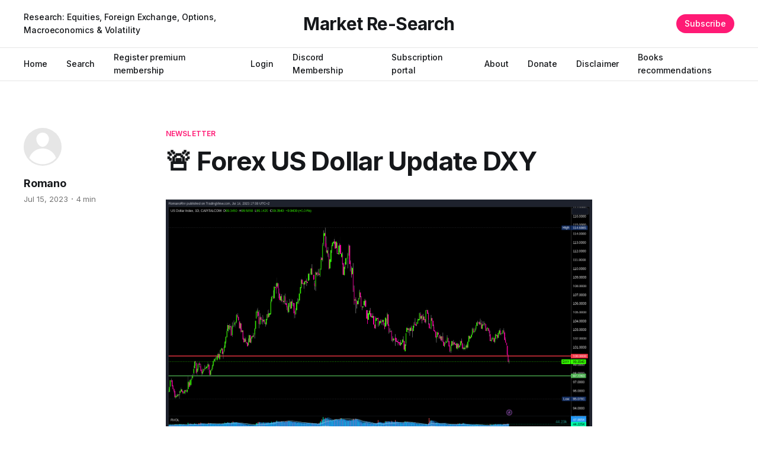

--- FILE ---
content_type: text/html; charset=utf-8
request_url: https://www.romanornr.io/forex-us-dollar-update-dxy-14-07-2023/
body_size: 10517
content:
<!DOCTYPE html>
<html lang="en">

<head>
    <meta charset="utf-8">
    <meta name="viewport" content="width=device-width, initial-scale=1">
    <title>🚨 Forex US Dollar Update DXY</title>
    <link rel="preconnect" href="https://fonts.googleapis.com">
    <link rel="preconnect" href="https://fonts.gstatic.com" crossorigin>
    <link rel="stylesheet" href="https://fonts.googleapis.com/css2?family=Lora:ital,wght@0,400;0,500;0,600;0,700;1,400;1,700&family=Inter:wght@400;500;600;700;800&display=swap">
    <link rel="stylesheet" href="https://www.romanornr.io/assets/built/screen.css?v=d424f6f8c7">

    <link rel="canonical" href="https://www.romanornr.io/forex-us-dollar-update-dxy-14-07-2023/">
    <meta name="referrer" content="no-referrer-when-downgrade">
    
    <meta property="og:site_name" content="Market Re-Search">
    <meta property="og:type" content="article">
    <meta property="og:title" content="🚨 Forex US Dollar Update DXY">
    <meta property="og:description" content="Yesterday (Thursday) was a big day for money markets. The US dollar took a bit of a hit as it dropped below the 100 mark on the DXY index.



It wasn’t just the DXY that was affected. Many other currency pairs also experienced some significant shifts, hitting certain “key">
    <meta property="og:url" content="https://www.romanornr.io/forex-us-dollar-update-dxy-14-07-2023/">
    <meta property="og:image" content="https://www.romanornr.io/content/images/size/w1200/2023/07/F1AYMb5XoAAr3e6.png">
    <meta property="article:published_time" content="2023-07-14T23:57:12.000Z">
    <meta property="article:modified_time" content="2023-07-15T00:09:07.000Z">
    <meta property="article:tag" content="newsletter">
    
    <meta name="twitter:card" content="summary_large_image">
    <meta name="twitter:title" content="🚨 Forex US Dollar Update DXY">
    <meta name="twitter:description" content="Yesterday (Thursday) was a big day for money markets. The US dollar took a bit of a hit as it dropped below the 100 mark on the DXY index.



It wasn’t just the DXY that was affected. Many other currency pairs also experienced some significant shifts, hitting certain “key">
    <meta name="twitter:url" content="https://www.romanornr.io/forex-us-dollar-update-dxy-14-07-2023/">
    <meta name="twitter:image" content="https://www.romanornr.io/content/images/size/w1200/2023/07/F1AYMb5XoAAr3e6.png">
    <meta name="twitter:label1" content="Written by">
    <meta name="twitter:data1" content="Romano">
    <meta name="twitter:label2" content="Filed under">
    <meta name="twitter:data2" content="newsletter">
    <meta name="twitter:creator" content="@RNR_0">
    <meta property="og:image:width" content="1200">
    <meta property="og:image:height" content="690">
    
    <script type="application/ld+json">
{
    "@context": "https://schema.org",
    "@type": "Article",
    "publisher": {
        "@type": "Organization",
        "name": "Market Re-Search",
        "url": "https://www.romanornr.io/",
        "logo": {
            "@type": "ImageObject",
            "url": "https://www.romanornr.io/favicon.ico",
            "width": 48,
            "height": 48
        }
    },
    "author": {
        "@type": "Person",
        "name": "Romano",
        "url": "https://www.romanornr.io/author/romano/",
        "sameAs": [
            "https://romanornr.medium.com",
            "https://x.com/RNR_0"
        ]
    },
    "headline": "🚨 Forex US Dollar Update DXY",
    "url": "https://www.romanornr.io/forex-us-dollar-update-dxy-14-07-2023/",
    "datePublished": "2023-07-14T23:57:12.000Z",
    "dateModified": "2023-07-15T00:09:07.000Z",
    "image": {
        "@type": "ImageObject",
        "url": "https://www.romanornr.io/content/images/size/w1200/2023/07/F1AYMb5XoAAr3e6.png",
        "width": 1200,
        "height": 690
    },
    "keywords": "newsletter",
    "description": "Yesterday (Thursday) was a big day for money markets. The US dollar took a bit of a hit as it dropped below the 100 mark on the DXY index.\n\n\n\nIt wasn’t just the DXY that was affected. Many other currency pairs also experienced some significant shifts, hitting certain “key levels”\n\n\nThe biggest changes happened in the G10. The Swedish Krona (SEK), Norwegian Krone (NOK), Australian Dollar (AUD), and New Zealand Dollar (NZD) came out as the top performers, and the Malaysian Ringgit (MYR) was the on",
    "mainEntityOfPage": "https://www.romanornr.io/forex-us-dollar-update-dxy-14-07-2023/"
}
    </script>

    <meta name="generator" content="Ghost 6.13">
    <link rel="alternate" type="application/rss+xml" title="Market Re-Search" href="https://www.romanornr.io/rss/">
    <script defer src="https://cdn.jsdelivr.net/ghost/portal@~2.56/umd/portal.min.js" data-i18n="true" data-ghost="https://www.romanornr.io/" data-key="a21f2fc134c695e4d6de84439a" data-api="https://romanornr.ghost.io/ghost/api/content/" data-locale="en" crossorigin="anonymous"></script><style id="gh-members-styles">.gh-post-upgrade-cta-content,
.gh-post-upgrade-cta {
    display: flex;
    flex-direction: column;
    align-items: center;
    font-family: -apple-system, BlinkMacSystemFont, 'Segoe UI', Roboto, Oxygen, Ubuntu, Cantarell, 'Open Sans', 'Helvetica Neue', sans-serif;
    text-align: center;
    width: 100%;
    color: #ffffff;
    font-size: 16px;
}

.gh-post-upgrade-cta-content {
    border-radius: 8px;
    padding: 40px 4vw;
}

.gh-post-upgrade-cta h2 {
    color: #ffffff;
    font-size: 28px;
    letter-spacing: -0.2px;
    margin: 0;
    padding: 0;
}

.gh-post-upgrade-cta p {
    margin: 20px 0 0;
    padding: 0;
}

.gh-post-upgrade-cta small {
    font-size: 16px;
    letter-spacing: -0.2px;
}

.gh-post-upgrade-cta a {
    color: #ffffff;
    cursor: pointer;
    font-weight: 500;
    box-shadow: none;
    text-decoration: underline;
}

.gh-post-upgrade-cta a:hover {
    color: #ffffff;
    opacity: 0.8;
    box-shadow: none;
    text-decoration: underline;
}

.gh-post-upgrade-cta a.gh-btn {
    display: block;
    background: #ffffff;
    text-decoration: none;
    margin: 28px 0 0;
    padding: 8px 18px;
    border-radius: 4px;
    font-size: 16px;
    font-weight: 600;
}

.gh-post-upgrade-cta a.gh-btn:hover {
    opacity: 0.92;
}</style><script async src="https://js.stripe.com/v3/"></script>
    <script defer src="https://cdn.jsdelivr.net/ghost/sodo-search@~1.8/umd/sodo-search.min.js" data-key="a21f2fc134c695e4d6de84439a" data-styles="https://cdn.jsdelivr.net/ghost/sodo-search@~1.8/umd/main.css" data-sodo-search="https://romanornr.ghost.io/" data-locale="en" crossorigin="anonymous"></script>
    
    <link href="https://www.romanornr.io/webmentions/receive/" rel="webmention">
    <script defer src="/public/cards.min.js?v=d424f6f8c7"></script>
    <link rel="stylesheet" type="text/css" href="/public/cards.min.css?v=d424f6f8c7">
    <script defer src="/public/comment-counts.min.js?v=d424f6f8c7" data-ghost-comments-counts-api="https://www.romanornr.io/members/api/comments/counts/"></script>
    <script defer src="/public/member-attribution.min.js?v=d424f6f8c7"></script>
    <script defer src="/public/ghost-stats.min.js?v=d424f6f8c7" data-stringify-payload="false" data-datasource="analytics_events" data-storage="localStorage" data-host="https://www.romanornr.io/.ghost/analytics/api/v1/page_hit"  tb_site_uuid="4257118c-0842-4b6f-8645-c9d5f1d8180e" tb_post_uuid="08264b1f-7698-4c0f-bd76-cd8bf64dcca0" tb_post_type="post" tb_member_uuid="undefined" tb_member_status="undefined"></script><style>:root {--ghost-accent-color: #ff1a75;}</style>
    <!-- Google tag (gtag.js) -->
<script async src="https://www.googletagmanager.com/gtag/js?id=G-3R446WPTP1"></script>
<script>
  window.dataLayer = window.dataLayer || [];
  function gtag(){dataLayer.push(arguments);}
  gtag('js', new Date());

  gtag('config', 'G-3R446WPTP1');
</script>
</head>

<body class="post-template tag-newsletter is-head-b--a_n has-serif-body">
    <div class="gh-site">
        <header id="gh-head" class="gh-head gh-outer">
            <div class="gh-head-inner gh-inner">
                    <a class="gh-head-description" href="https://www.romanornr.io">Research: Equities, Foreign Exchange, Options, Macroeconomics &amp; Volatility</a>

                <div class="gh-head-brand">
                    <a class="gh-head-logo" href="https://www.romanornr.io">
                            Market Re-Search
                    </a>
                    <button class="gh-burger"></button>
                </div>

                <nav class="gh-head-menu">
                    <ul class="nav">
    <li class="nav-home"><a href="https://www.romanornr.io/">Home</a></li>
    <li class="nav-search"><a href="#/search">Search</a></li>
    <li class="nav-register-premium-membership"><a href="https://www.romanornr.io/#/portal/signup">Register premium membership</a></li>
    <li class="nav-login"><a href="#/portal/signin">Login</a></li>
    <li class="nav-discord-membership"><a href="https://www.romanornr.io/discord/">Discord Membership</a></li>
    <li class="nav-subscription-portal"><a href="https://billing.stripe.com/p/login/cN200I5Vl4XY1P24gg">Subscription portal</a></li>
    <li class="nav-about"><a href="https://www.romanornr.io/about/">About</a></li>
    <li class="nav-donate"><a href="https://donate.stripe.com/4gw7v69gKd3iaac4gg">Donate</a></li>
    <li class="nav-disclaimer"><a href="https://www.romanornr.io/disclaimer/">Disclaimer</a></li>
    <li class="nav-books-recommendations"><a href="https://romanornr.io/books-recommendations/">Books recommendations</a></li>
</ul>

                </nav>

                <div class="gh-head-actions">
                        <a class="gh-head-btn gh-btn gh-primary-btn" href="#/portal/signup" data-portal="signup">Subscribe</a>
                </div>
            </div>
        </header>


        
<main class="gh-main">
        <article class="gh-article post tag-newsletter">
            <header class="gh-article-header gh-canvas">
                    <a class="gh-article-tag" href="https://www.romanornr.io/tag/newsletter/">newsletter</a>

                <h1 class="gh-article-title">🚨 Forex US Dollar Update DXY</h1>

                    <aside class="gh-article-sidebar">
            <figure class="gh-author-image">
                    <div class="gh-author-icon"><svg viewBox="0 0 24 24" xmlns="http://www.w3.org/2000/svg" width="64" height="64"><g fill="none" fill-rule="evenodd"><path d="M3.513 18.998C4.749 15.504 8.082 13 12 13s7.251 2.504 8.487 5.998C18.47 21.442 15.417 23 12 23s-6.47-1.558-8.487-4.002zM12 12c2.21 0 4-2.79 4-5s-1.79-4-4-4-4 1.79-4 4 1.79 5 4 5z" fill="#FFF"/></g></svg>
</div>
            </figure>

            <h4 class="gh-author-name">
                <a href="/author/romano/">Romano</a>
            </h4>

        <div class="gh-article-meta">
            <time class="gh-article-date" datetime="2023-07-15">Jul 15, 2023</time>

                <span class="gh-article-meta-sep"></span>
                <span class="gh-article-length">4 min</span>
        </div>
    </aside>


                    <figure class="gh-article-image">
                        <img
                            srcset="/content/images/size/w300/2023/07/F1AYMb5XoAAr3e6.png 300w,
                                    /content/images/size/w720/2023/07/F1AYMb5XoAAr3e6.png 720w,
                                    /content/images/size/w960/2023/07/F1AYMb5XoAAr3e6.png 960w,
                                    /content/images/size/w1200/2023/07/F1AYMb5XoAAr3e6.png 1200w,
                                    /content/images/size/w2000/2023/07/F1AYMb5XoAAr3e6.png 2000w"
                            sizes="(max-width: 1200px) 100vw, 1200px"
                            src="/content/images/size/w1200/2023/07/F1AYMb5XoAAr3e6.png"
                            alt="🚨 Forex US Dollar Update DXY"
                        >
                    </figure>
            </header>

            <section class="gh-content gh-canvas">
                <p>Yesterday (Thursday) was a big day for money markets. The US dollar took a bit of a hit as it dropped below the 100 mark on the DXY index.</p>
<figure class="kg-card kg-image-card"><img src="https://pbs.twimg.com/media/F1AYMb5XoAAr3e6?format=png&amp;name=large" class="kg-image" alt="Image" loading="lazy"></figure>
<p>It wasn’t just the DXY that was affected. Many other currency pairs also experienced some significant shifts, hitting certain “key levels”</p>
<p>The biggest changes happened in the G10. The Swedish Krona (SEK), Norwegian Krone (NOK), Australian Dollar (AUD), and New Zealand Dollar (NZD) came out as the top performers, and the Malaysian Ringgit (MYR) was the only emerging market currency to make it into the top 5.<br><br>It’s possible that these changes happened because of how traders were positioning themselves in the market, especially after the Consumer Price Index (CPI) data came out. This year, there's been investing a lot in emerging markets.</p>
<p>It’s less<strong> likely now</strong> that the Federal Reserve and the European Central Bank will need to push much further <strong>despite a weak manufacturing outlook</strong> Good news for <strong>economies sensitive to interest rates.</strong></p>
<p>CPI news certainly paints a more favorable picture for emerging markets, easing pressure on currencies struggling due to different interest rate paths. This is not really yet a weakening trend for the dollar but rather a reset within a range.</p>
<p>Waller from the US central bank suggested they might<strong> hike rates twice more this year</strong> to get inflation down to where they want it to be.</p>
<p><strong>Early flows in Europe </strong>suggest some<strong> interest to profit taking ahead of the weekend</strong>. Which may give the dollar a bit of a <strong>breather</strong> after a week of intense pressure</p>
<p>Before continuing reading, also read the last article </p>
<figure class="kg-card kg-bookmark-card"><a class="kg-bookmark-container" href="https://www.romanornr.io/inflation-under-control-now-what-spx500-ath-eoy/"><div class="kg-bookmark-content"><div class="kg-bookmark-title">Inflation Under Control: Now What? SPX500 ATH EOY? 🚨</div><div class="kg-bookmark-description">The NATO meeting didn’t meet the expectations of most participants, except maybe Sweden. Ukraine was disappointed by the lack of a clear timeline for its membership application, even though NATO allies agreed to train Ukrainian pilots on the F16 fighter yet. However, some NATO members seemed annoy…</div><div class="kg-bookmark-metadata"><img class="kg-bookmark-icon" src="https://www.romanornr.io/favicon.ico" alt=""><span class="kg-bookmark-author">Romano</span><span class="kg-bookmark-publisher">Market Research</span></div></div><div class="kg-bookmark-thumbnail"><img src="https://www.romanornr.io/content/images/2023/07/77bd1b5f74f8d9d581e9183a5124b4d9.png" alt=""></div></a></figure>
<hr>
<p>Before continuing to read, subscribe to the premium newsletter. The premium package also includes full access to my <strong>Discord.<br></strong></p>
<figure class="kg-card kg-image-card"><img src="https://www.romanornr.io/content/images/2023/07/Screenshot-from-2023-07-14-01-44-25.png" class="kg-image" alt="" loading="lazy" width="401" height="618"></figure>
<hr>
<h2 id="chf-swiss-france">CHF Swiss France</h2>
<p>After the Swiss National Bank (SNB) raised interest rates by 0.25% in June, there was a little bit of a rally, but the value of the Euro (EUR) in terms of the Swiss Franc (CHF) has been dropping since then. Just to clarify, when we talk about EUR/CHF, we're talking about how much CHF you need to buy one EUR.</p>
<p>Now, this isn't just random market fluctuations. The SNB "manipulates" (not sure if that's the right word for it) this exchange rate through foreign exchange (FX) interventions. They buy and sell currencies to steer the value of the CHF against the EUR in a way that keeps the actual purchasing power of the CHF stable, even as the nominal exchange rate changes. This is a part of their strategy to balance the Swiss economy.</p>
<p>While I've been expecting the EUR/CHF to drop for a while, I wouldn't necessarily jump on this trend just yet because of what's happening with the USD/CHF. </p>
<p><strong>The US dollar makes up about 20% of the basket of currencies against which the CHF is measured</strong>, and its recent drop against the CHF will contribute a lot to the perceived strength of the CHF.</p>
<figure class="kg-card kg-image-card"><img src="https://www.romanornr.io/content/images/2023/07/image-36.png" class="kg-image" alt="" loading="lazy" width="1595" height="917" srcset="https://www.romanornr.io/content/images/size/w600/2023/07/image-36.png 600w, https://www.romanornr.io/content/images/size/w1000/2023/07/image-36.png 1000w, https://www.romanornr.io/content/images/2023/07/image-36.png 1595w" sizes="(min-width: 720px) 720px"><figcaption><span>USD/CHF</span></figcaption></figure>
<figure class="kg-card kg-image-card"><img src="https://www.romanornr.io/content/images/2023/07/image-37.png" class="kg-image" alt="" loading="lazy" width="1595" height="917" srcset="https://www.romanornr.io/content/images/size/w600/2023/07/image-37.png 600w, https://www.romanornr.io/content/images/size/w1000/2023/07/image-37.png 1000w, https://www.romanornr.io/content/images/2023/07/image-37.png 1595w" sizes="(min-width: 720px) 720px"><figcaption><span>CHF/USD</span></figcaption></figure>
<p>So, it's possible we'll see the EUR/CHF stay where it is for a bit, and it might only go back to 1.00 (meaning one Euro is equal to one Swiss Franc) when inflation rates around the world converge back to Swiss levels.</p>
<figure class="kg-card kg-image-card"><img src="https://www.romanornr.io/content/images/2023/07/image-35.png" class="kg-image" alt="" loading="lazy" width="1595" height="917" srcset="https://www.romanornr.io/content/images/size/w600/2023/07/image-35.png 600w, https://www.romanornr.io/content/images/size/w1000/2023/07/image-35.png 1000w, https://www.romanornr.io/content/images/2023/07/image-35.png 1595w" sizes="(min-width: 720px) 720px"></figure>
<hr>
<h2 id="nasdaq-shooting-star">Nasdaq shooting star?</h2>
<p>Remember this?</p>
<figure class="kg-card kg-image-card"><img src="https://www.romanornr.io/content/images/2023/07/FknNSa7WIBIDgNE.jpeg" class="kg-image" alt="" loading="lazy" width="1237" height="747" srcset="https://www.romanornr.io/content/images/size/w600/2023/07/FknNSa7WIBIDgNE.jpeg 600w, https://www.romanornr.io/content/images/size/w1000/2023/07/FknNSa7WIBIDgNE.jpeg 1000w, https://www.romanornr.io/content/images/2023/07/FknNSa7WIBIDgNE.jpeg 1237w" sizes="(min-width: 720px) 720px"><figcaption><a href="https://www.romanornr.io/market-insight-august-11-2022/"><span>https://www.romanornr.io/market-insight-august-11-2022/</span></a></figcaption></figure>
<p>It did go down back in 2022 in August. However, it's July now, and back in 2022, we didn't have much of the AI hype</p>
<figure class="kg-card kg-image-card"><img src="https://www.romanornr.io/content/images/2023/07/NQ1-_2023-07-14_22-08-29_da0e7.png" class="kg-image" alt="" loading="lazy" width="1595" height="917" srcset="https://www.romanornr.io/content/images/size/w600/2023/07/NQ1-_2023-07-14_22-08-29_da0e7.png 600w, https://www.romanornr.io/content/images/size/w1000/2023/07/NQ1-_2023-07-14_22-08-29_da0e7.png 1000w, https://www.romanornr.io/content/images/2023/07/NQ1-_2023-07-14_22-08-29_da0e7.png 1595w" sizes="(min-width: 720px) 720px"></figure>
<hr>
<h2 id="apex-dex">ApeX DEX</h2>
<p>Problems with KYC exchanges?</p>
<blockquote class='kg-blockquote-alt'>Consider <strong>ApeX DEX,</strong>, which is in my opinion, the best Decentralized Exchange there is</blockquote>
<figure class="kg-card kg-video-card kg-width-regular" data-kg-thumbnail="https://www.romanornr.io/content/images/2023/05/media-thumbnail-ember886.jpg" data-kg-custom-thumbnail="">
            <div class="kg-video-container">
                <video src="https://www.romanornr.io/content/media/2023/05/apex-pro-demo.mp4" poster="https://img.spacergif.org/v1/1920x1080/0a/spacer.png" width="1920" height="1080" playsinline="" preload="metadata" style="background: transparent url('https://www.romanornr.io/content/images/2023/05/media-thumbnail-ember886.jpg') 50% 50% / cover no-repeat;"></video>
                <div class="kg-video-overlay">
                    <button class="kg-video-large-play-icon">
                        <svg xmlns="http://www.w3.org/2000/svg" viewBox="0 0 24 24">
                            <path d="M23.14 10.608 2.253.164A1.559 1.559 0 0 0 0 1.557v20.887a1.558 1.558 0 0 0 2.253 1.392L23.14 13.393a1.557 1.557 0 0 0 0-2.785Z"></path>
                        </svg>
                    </button>
                </div>
                <div class="kg-video-player-container">
                    <div class="kg-video-player">
                        <button class="kg-video-play-icon">
                            <svg xmlns="http://www.w3.org/2000/svg" viewBox="0 0 24 24">
                                <path d="M23.14 10.608 2.253.164A1.559 1.559 0 0 0 0 1.557v20.887a1.558 1.558 0 0 0 2.253 1.392L23.14 13.393a1.557 1.557 0 0 0 0-2.785Z"></path>
                            </svg>
                        </button>
                        <button class="kg-video-pause-icon kg-video-hide">
                            <svg xmlns="http://www.w3.org/2000/svg" viewBox="0 0 24 24">
                                <rect x="3" y="1" width="7" height="22" rx="1.5" ry="1.5"></rect>
                                <rect x="14" y="1" width="7" height="22" rx="1.5" ry="1.5"></rect>
                            </svg>
                        </button>
                        <span class="kg-video-current-time">0:00</span>
                        <div class="kg-video-time">
                            /<span class="kg-video-duration">1:27</span>
                        </div>
                        <input type="range" class="kg-video-seek-slider" max="100" value="0">
                        <button class="kg-video-playback-rate">1×</button>
                        <button class="kg-video-unmute-icon">
                            <svg xmlns="http://www.w3.org/2000/svg" viewBox="0 0 24 24">
                                <path d="M15.189 2.021a9.728 9.728 0 0 0-7.924 4.85.249.249 0 0 1-.221.133H5.25a3 3 0 0 0-3 3v2a3 3 0 0 0 3 3h1.794a.249.249 0 0 1 .221.133 9.73 9.73 0 0 0 7.924 4.85h.06a1 1 0 0 0 1-1V3.02a1 1 0 0 0-1.06-.998Z"></path>
                            </svg>
                        </button>
                        <button class="kg-video-mute-icon kg-video-hide">
                            <svg xmlns="http://www.w3.org/2000/svg" viewBox="0 0 24 24">
                                <path d="M16.177 4.3a.248.248 0 0 0 .073-.176v-1.1a1 1 0 0 0-1.061-1 9.728 9.728 0 0 0-7.924 4.85.249.249 0 0 1-.221.133H5.25a3 3 0 0 0-3 3v2a3 3 0 0 0 3 3h.114a.251.251 0 0 0 .177-.073ZM23.707 1.706A1 1 0 0 0 22.293.292l-22 22a1 1 0 0 0 0 1.414l.009.009a1 1 0 0 0 1.405-.009l6.63-6.631A.251.251 0 0 1 8.515 17a.245.245 0 0 1 .177.075 10.081 10.081 0 0 0 6.5 2.92 1 1 0 0 0 1.061-1V9.266a.247.247 0 0 1 .073-.176Z"></path>
                            </svg>
                        </button>
                        <input type="range" class="kg-video-volume-slider" max="100" value="100">
                    </div>
                </div>
            </div>
            
        </figure>
<p>Instructions: </p>
<p><a href="https://twitter.com/RNR_0/status/1652360705331347461?ref=romanornr.io">https://twitter.com/RNR_0/status/1652360705331347461</a></p>
<p>Signup: <a href="https://pro.apex.exchange/trade/BTC-USDC/register?affiliate_id=46&group_id=83&ref=romanornr.io">https://pro.apex.exchange/trade/BTC-USDC/register?affiliate_id=46&amp;group_id=83</a></p>
<blockquote class='kg-blockquote-alt'><strong>Ref code: 46</strong></blockquote>
<hr>
<h2 id="bybit">Bybit</h2>
<p>Still prefer Bybit? Sign up to <a href="https://partner.bybit.com/b/PA0ON66G6776?ref=romanornr.io">Bybit </a>with my link for a <strong>deposit bonus</strong> of up to<strong> $30k</strong>: <a href="https://partner.bybit.com/b/6776?ref=romanornr.io">https://partner.bybit.com/b/6776</a></p>
<figure class="kg-card kg-image-card"><img src="https://www.romanornr.io/content/images/2023/06/image.png" class="kg-image" alt="" loading="lazy"></figure>
<hr>
<h2 id="are-you-looking-for-a-centralized-exchange-without-kyc">Are you looking for a Centralized exchange without KYC?</h2>
<p>Try <strong>Bitget</strong>: <a href="https://partner.bitget.com/bg/Z9VWRV?ref=romanornr.io">https://partner.bitget.com/bg/Z9VWRV</a></p>
<figure class="kg-card kg-image-card"><img src="https://www.romanornr.io/content/images/2023/07/image-34.png" class="kg-image" alt="" loading="lazy" width="1680" height="910" srcset="https://www.romanornr.io/content/images/size/w600/2023/07/image-34.png 600w, https://www.romanornr.io/content/images/size/w1000/2023/07/image-34.png 1000w, https://www.romanornr.io/content/images/size/w1600/2023/07/image-34.png 1600w, https://www.romanornr.io/content/images/2023/07/image-34.png 1680w" sizes="(min-width: 720px) 720px"></figure>
<p>.</p>
<p></p>
            </section>
        </article>

                <div class="gh-read-next gh-canvas">
                <section class="gh-pagehead">
                    <h4 class="gh-pagehead-title">Read next</h4>
                </section>

                <div class="gh-topic gh-topic-grid">
                    <div class="gh-topic-content">
                            <article class="gh-card post">
    <a class="gh-card-link" href="/market-insight-17-nov-2025/">
            <figure class="gh-card-image">
                <img
                    srcset="/content/images/size/w300/2025/11/Screenshot-From-2025-11-17-22-29-35.png 300w,
                            /content/images/size/w720/2025/11/Screenshot-From-2025-11-17-22-29-35.png 720w,
                            /content/images/size/w960/2025/11/Screenshot-From-2025-11-17-22-29-35.png 960w,
                            /content/images/size/w1200/2025/11/Screenshot-From-2025-11-17-22-29-35.png 1200w,
                            /content/images/size/w2000/2025/11/Screenshot-From-2025-11-17-22-29-35.png 2000w"
                    sizes="(max-width: 1200px) 100vw, 1200px"
                    src="/content/images/size/w720/2025/11/Screenshot-From-2025-11-17-22-29-35.png"
                    alt="Market insight - 17 Nov 2025"
                >
            </figure>

        <div class="gh-card-wrapper">
            <header class="gh-card-header">
                <h3 class="gh-card-title">Market insight - 17 Nov 2025</h3>
            </header>

                    <div class="gh-card-excerpt">Last Friday was a bit mixed, with the SPX500 falling and then rallying in the last minute. That same pattern looked so familiar, like I&#39;ve seen many times. Just when one thinks &quot;we are so back&quot; is right where risk should be taken off the table.</div>

            <footer class="gh-card-footer">
                <span class="gh-card-author">By Romano</span>
                <span class="gh-card-footer-sep"></span>
                <time class="gh-card-date" datetime="2025-11-17">Nov 17, 2025</time>
            </footer>
        </div>
    </a>
</article>                            <article class="gh-card post">
    <a class="gh-card-link" href="/the-invisible-hand-meets-the-visible-fist-yield-curve-control/">
            <figure class="gh-card-image">
                <img
                    srcset="/content/images/size/w300/2025/09/and-this-is-how-to-go-even-further-beyond.png 300w,
                            /content/images/size/w720/2025/09/and-this-is-how-to-go-even-further-beyond.png 720w,
                            /content/images/size/w960/2025/09/and-this-is-how-to-go-even-further-beyond.png 960w,
                            /content/images/size/w1200/2025/09/and-this-is-how-to-go-even-further-beyond.png 1200w,
                            /content/images/size/w2000/2025/09/and-this-is-how-to-go-even-further-beyond.png 2000w"
                    sizes="(max-width: 1200px) 100vw, 1200px"
                    src="/content/images/size/w720/2025/09/and-this-is-how-to-go-even-further-beyond.png"
                    alt="The Invisible Hand Meets the Visible Fist: Yield Curve Control"
                >
            </figure>

        <div class="gh-card-wrapper">
            <header class="gh-card-header">
                <h3 class="gh-card-title">The Invisible Hand Meets the Visible Fist: Yield Curve Control</h3>
            </header>

                    <div class="gh-card-excerpt">Over the last century, there have been 14 major bull markets in US equities.

On average, those cycles have lasted just under 5 years and delivered 177% gains.


S&amp;P500 could go over ~9000 by the end of 2027

Actually, if we project that same trajectory onto today, we</div>

            <footer class="gh-card-footer">
                <span class="gh-card-author">By Romano</span>
                <span class="gh-card-footer-sep"></span>
                <time class="gh-card-date" datetime="2025-09-18">Sep 18, 2025</time>
            </footer>
        </div>
    </a>
</article>                            <article class="gh-card post">
    <a class="gh-card-link" href="/cutting-into-strength-18-sept-2025/">
            <figure class="gh-card-image">
                <img
                    srcset="/content/images/size/w300/2025/09/TrunksFutureFriezaSliced.webp 300w,
                            /content/images/size/w720/2025/09/TrunksFutureFriezaSliced.webp 720w,
                            /content/images/size/w960/2025/09/TrunksFutureFriezaSliced.webp 960w,
                            /content/images/size/w1200/2025/09/TrunksFutureFriezaSliced.webp 1200w,
                            /content/images/size/w2000/2025/09/TrunksFutureFriezaSliced.webp 2000w"
                    sizes="(max-width: 1200px) 100vw, 1200px"
                    src="/content/images/size/w720/2025/09/TrunksFutureFriezaSliced.webp"
                    alt="Cutting Into Strength"
                >
            </figure>

        <div class="gh-card-wrapper">
            <header class="gh-card-header">
                <h3 class="gh-card-title">Cutting Into Strength</h3>
            </header>

                    <div class="gh-card-excerpt">The market expects the Fed to start easing rates, not because of a crisis, but while stocks and GDP are growing. That&#39;s rare, but hear me out.

As long as the Fed is cutting into strength, the market&#39;s instinct is to chase risk higher.

The risk-off</div>

            <footer class="gh-card-footer">
                <span class="gh-card-author">By Romano</span>
                <span class="gh-card-footer-sep"></span>
                <time class="gh-card-date" datetime="2025-09-18">Sep 18, 2025</time>
            </footer>
        </div>
    </a>
</article>                    </div>
                </div>
            </div>
</main>

        <footer class="gh-foot gh-outer">
            <div class="gh-foot-inner gh-inner">
                    <section class="gh-subscribe">
                            <h4 class="gh-subscribe-title">Subscribe to Market Re-Search</h3>

                                <div class="gh-subscribe-description">Sign up now for a premium subscription. Exclusive access to financial market research content about bitcoin, cryptocurrency, stocks, options, macroeconomics, forex &amp; volatility</div>

                            <button class="gh-subscribe-btn gh-btn" data-portal="signup"><svg width="20" height="20" viewBox="0 0 20 20" fill="none" stroke="currentColor" xmlns="http://www.w3.org/2000/svg">
    <path d="M3.33332 3.33334H16.6667C17.5833 3.33334 18.3333 4.08334 18.3333 5.00001V15C18.3333 15.9167 17.5833 16.6667 16.6667 16.6667H3.33332C2.41666 16.6667 1.66666 15.9167 1.66666 15V5.00001C1.66666 4.08334 2.41666 3.33334 3.33332 3.33334Z" stroke-width="1.5" stroke-linecap="round" stroke-linejoin="round"/>
    <path d="M18.3333 5L9.99999 10.8333L1.66666 5" stroke-width="1.5" stroke-linecap="round" stroke-linejoin="round"/>
</svg> Subscribe now</button>
                    </section>

                <nav class="gh-foot-menu">
                    <ul class="nav">
    <li class="nav-sign-up"><a href="#/portal/">Sign up</a></li>
    <li class="nav-login"><a href="#/portal/signin">Login</a></li>
    <li class="nav-membership"><a href="#/portal/signin">Membership</a></li>
</ul>

                </nav>

                <div class="gh-copyright">
                         Risk is an inherent part of life, so we cannot eliminate it entirely; however, we can shift it.
                </div>
            </div>
        </footer>
    </div>

        <div class="pswp" tabindex="-1" role="dialog" aria-hidden="true">
    <div class="pswp__bg"></div>

    <div class="pswp__scroll-wrap">
        <div class="pswp__container">
            <div class="pswp__item"></div>
            <div class="pswp__item"></div>
            <div class="pswp__item"></div>
        </div>

        <div class="pswp__ui pswp__ui--hidden">
            <div class="pswp__top-bar">
                <div class="pswp__counter"></div>

                <button class="pswp__button pswp__button--close" title="Close (Esc)"></button>
                <button class="pswp__button pswp__button--share" title="Share"></button>
                <button class="pswp__button pswp__button--fs" title="Toggle fullscreen"></button>
                <button class="pswp__button pswp__button--zoom" title="Zoom in/out"></button>

                <div class="pswp__preloader">
                    <div class="pswp__preloader__icn">
                        <div class="pswp__preloader__cut">
                            <div class="pswp__preloader__donut"></div>
                        </div>
                    </div>
                </div>
            </div>

            <div class="pswp__share-modal pswp__share-modal--hidden pswp__single-tap">
                <div class="pswp__share-tooltip"></div>
            </div>

            <button class="pswp__button pswp__button--arrow--left" title="Previous (arrow left)"></button>
            <button class="pswp__button pswp__button--arrow--right" title="Next (arrow right)"></button>

            <div class="pswp__caption">
                <div class="pswp__caption__center"></div>
            </div>
        </div>
    </div>
</div>
    <script src="https://www.romanornr.io/assets/built/main.min.js?v=d424f6f8c7"></script>

    <!-- Ghost Portal Bitcoin Option Hijack -->
<script>
  // Function to create a Bitcoin payment button and add it to the portal
  function addBitcoinButton() {
    // Target the continue button as a reference point
    const continueButton = document.querySelector('.gh-portal-btn-product .gh-portal-btn, button:contains("Continue")');
    
    if (continueButton && !document.querySelector('.btc-lifetime-btn')) {
      // Create Bitcoin lifetime button
      const btcButton = document.createElement('button');
      btcButton.className = 'gh-portal-btn btc-lifetime-btn';
      btcButton.style.backgroundColor = '#f7931a';
      btcButton.style.color = 'white';
      btcButton.style.width = '100%';
      btcButton.style.marginTop = '15px';
      btcButton.style.display = 'flex';
      btcButton.style.alignItems = 'center';
      btcButton.style.justifyContent = 'center';
      btcButton.innerHTML = `
        <svg xmlns="http://www.w3.org/2000/svg" width="16" height="16" viewBox="0 0 24 24" style="margin-right: 8px;" fill="none">
          <path d="M14.06 9.72c.3-2.042-1.181-3.132-3.301-3.865l.679-2.743-1.661-.415-.66 2.647c-.437-.109-.887-.21-1.332-.31l.665-2.673-1.662-.415-.68 2.74c-.362-.83-.717-.164-1.059-.25l-.003-.01-2.293-.575-.441 1.778s1.232.285 1.207.3c.675.17.796.618.776.973l-.78 3.14c.046.012.107.03.174.057l-.177-.045-1.098 4.395c-.83.206-.292.513-.768.395.018.025-1.207-.303-1.207-.303l-.825 1.917 2.162.542c.402.102.797.208 1.184.308l-.683 2.764 1.66.415.68-2.741c.454.124.892.237 1.321.346l-.676 2.726 1.661.415.683-2.754c2.82.537 4.955.319 5.85-2.243.722-2.068-.035-3.265-1.534-4.037 1.09-.252 1.909-.968 2.127-2.456zm-3.81 5.362c-.512 2.069-3.975.948-5.098.668l.911-3.661c1.122.28 4.733.837 4.187 2.993zm.512-5.368c-.467 1.883-3.346.925-4.28.691l.825-3.32c.936.234 3.957.666 3.455 2.629z" fill="white"/>
        </svg>
        Pay with Bitcoin (60% discount)
      `;
      
      // Add click event to open Bitcoin payment page
      btcButton.addEventListener('click', function(e) {
        e.preventDefault();
        window.open('https://example-crypto-payment.com/lifetime', '_blank');
      });
      
      // Find the right place to insert the button
      // Try to find the button's container
      let buttonContainer = continueButton.closest('.gh-portal-btn-product');
      
      if (buttonContainer) {
        // Insert after the continue button
        buttonContainer.appendChild(btcButton);
      } else {
        // If we can't find the container, insert after the continue button itself
        continueButton.insertAdjacentElement('afterend', btcButton);
      }
    }
  }
  
  // Function to wait for elements to appear in the DOM
  function waitForElement(selector, callback, maxTries = 30, interval = 300) {
    let tries = 0;
    
    const checkElement = function() {
      const element = document.querySelector(selector);
      tries++;
      
      if (element) {
        callback(element);
        return;
      }
      
      if (tries >= maxTries) {
        console.log('Element not found: ' + selector);
        return;
      }
      
      setTimeout(checkElement, interval);
    };
    
    checkElement();
  }
  
  // Create a MutationObserver to watch for the portal being added
  const portalObserver = new MutationObserver(function(mutations) {
    for (const mutation of mutations) {
      if (mutation.addedNodes && mutation.addedNodes.length) {
        for (const node of mutation.addedNodes) {
          if (node.nodeName === 'IFRAME' || 
              (node.classList && (
                node.classList.contains('gh-portal-popup-container') ||
                node.classList.contains('gh-portal-content')
              ))) {
            // Wait for the continue button to appear, then add our button
            waitForElement('.gh-portal-btn-product .gh-portal-btn, button:contains("Continue")', addBitcoinButton);
          }
        }
      }
    }
  });
  
  // Wait for the document to be ready
  document.addEventListener('DOMContentLoaded', function() {
    // Start observing the body for changes
    portalObserver.observe(document.body, { childList: true, subtree: true });
    
    // Listen for clicks on the subscribe button
    document.addEventListener('click', function(event) {
      if (event.target.closest('[data-portal="signup"], .gh-portal-close, [href*="#/portal/signup"]')) {
        // Wait a bit for the portal to load, then try to add our button
        setTimeout(function() {
          waitForElement('.gh-portal-btn-product .gh-portal-btn, button:contains("Continue")', addBitcoinButton);
        }, 500);
      }
    }, true);
  });
</script>
</body>

</html>